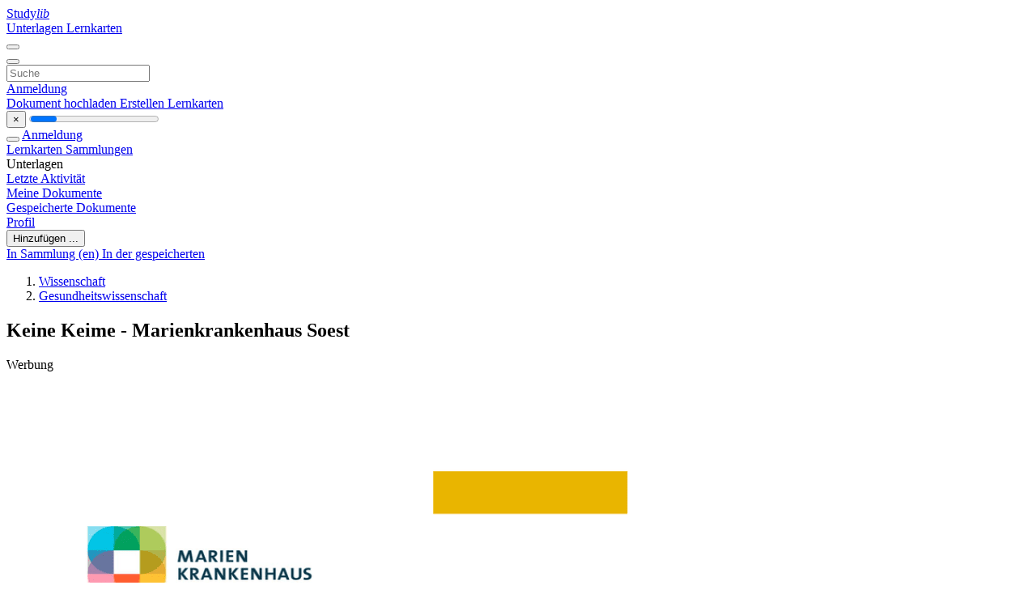

--- FILE ---
content_type: text/html; charset=utf-8
request_url: https://www.google.com/recaptcha/api2/aframe
body_size: 265
content:
<!DOCTYPE HTML><html><head><meta http-equiv="content-type" content="text/html; charset=UTF-8"></head><body><script nonce="zSatPsH8gYeUa1xQibYqjA">/** Anti-fraud and anti-abuse applications only. See google.com/recaptcha */ try{var clients={'sodar':'https://pagead2.googlesyndication.com/pagead/sodar?'};window.addEventListener("message",function(a){try{if(a.source===window.parent){var b=JSON.parse(a.data);var c=clients[b['id']];if(c){var d=document.createElement('img');d.src=c+b['params']+'&rc='+(localStorage.getItem("rc::a")?sessionStorage.getItem("rc::b"):"");window.document.body.appendChild(d);sessionStorage.setItem("rc::e",parseInt(sessionStorage.getItem("rc::e")||0)+1);localStorage.setItem("rc::h",'1765398248130');}}}catch(b){}});window.parent.postMessage("_grecaptcha_ready", "*");}catch(b){}</script></body></html>